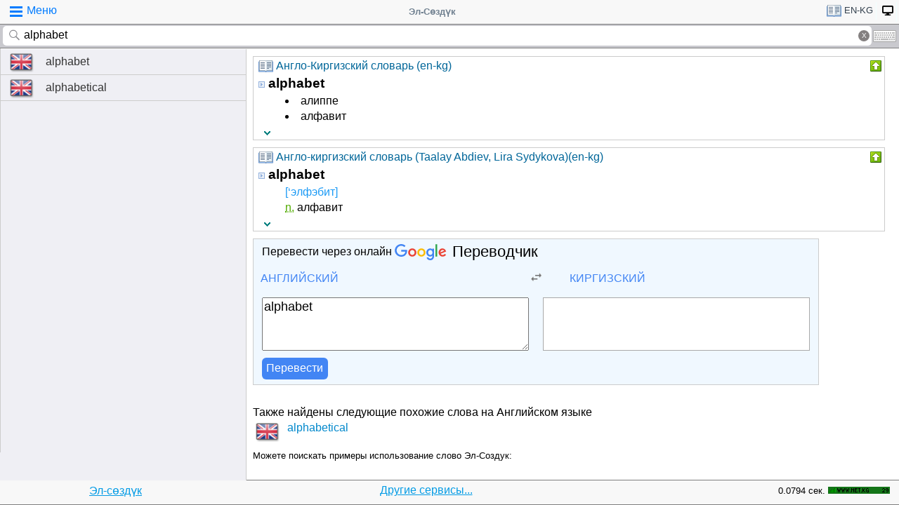

--- FILE ---
content_type: text/html;charset=utf-8
request_url: https://tamgasoft.kg/dict/index.php?mode=mobil&lfrom=en&lto=kg&word=alphabet
body_size: 7947
content:
<!DOCTYPE HTML PUBLIC "-//W3C//DTD HTML 4.01 Transitional//EN" "http://www.w3.org/TR/html4/loose.dtd">
<html lang="ru">
<head>
<meta http-equiv='X-UA-Compatible' content='IE=edge,chrome=1'/>
<meta http-equiv="Content-Type" content='text/html; charset=utf-8'/>
<title>Перевод слова «alphabet» с Английского на Кыргызский язык | Эл-Сөздүк</title>
<meta name="keywords" content="Cлово, перевод, alphabet, словарь, онлайн словарь, Английский, Кыргызский, Английский язык, Кыргызский язык, Эл-Сөздүк">
<meta name="description" content="alphabet - алиппе  алфавит. alphabet - [‘элфэбит]  n. алфавит Быстрый перевод слова «alphabet» с Английского на Кыргызский язык, произношение, формы, примеры использования и переводов на Английском языке.">
<meta name="viewport" content="width=device-width, initial-scale=1, maximum-scale=1, user-scalable=no">
<meta content="Эл-Сөздүк" name="Publisher" />
<meta name="robots" content="index,follow" />
<meta name="device type" content="" />


<meta name="google" content="notranslate"/>
<meta name="mobile-web-app-capable" content="yes">
<link rel="canonical" href="https://tamgasoft.kg/dict/index.php?lfrom=en&lto=kg&word=alphabet">

<link rel="alternate" hreflang="en" href="https://tamgasoft.kg/dict/index.php?lfrom=en&lto=kg&lang=en&word=alphabet" />
<link rel="alternate" hreflang="ru" href="https://tamgasoft.kg/dict/index.php?lfrom=en&lto=kg&lang=ru&word=alphabet" />
<link rel="alternate" hreflang="ky" href="https://tamgasoft.kg/dict/index.php?lfrom=en&lto=kg&lang=kg&word=alphabet" />
<link rel="alternate" hreflang="tr" href="https://tamgasoft.kg/dict/index.php?lfrom=en&lto=kg&lang=tr&word=alphabet" />
<link rel="alternate" hreflang="x-default" href="https://tamgasoft.kg/dict/index.php?lfrom=en&lto=kg&word=alphabet" />

<link rel="icon" type="image/png" href="/dict/image/ic_el_16_16.png" sizes="16x16">
<link rel="icon" type="image/png" href="/dict/image/ic_el_32_32.png" sizes="32x32">
<link rel="icon" type="image/png" href="/dict/image/ic_el_96_96.png" sizes="96x96">
<LINK href="/dict/image/ic_el_16_16.png" type=image/x-icon rel="shortcut icon"/> 

<link rel="stylesheet" href="/dict/cash_7/style3_c.css">






<script type="text/javascript">
var spage='main';
var lngfrom='en';
var lngto='kg';
var lngfrom2='английский';
var lngto2='киргизский';

var ui_lang="ru";
var lp_id=1;
var kw="alphabet";
var found_sth=1;
var audioserver_domain="audio.dict.cc";

var fsize=100;
</script>

<!-- Google tag (gtag.js) -->
<script async src="https://www.googletagmanager.com/gtag/js?id=G-5P4QW9BDEZ"></script>
<script>
  window.dataLayer = window.dataLayer || [];
  function gtag(){dataLayer.push(arguments);}
  gtag('js', new Date());

  gtag('config', 'G-5P4QW9BDEZ');
</script>
  <!-- Yandex.RTB -->
  <script>window.yaContextCb=window.yaContextCb||[]</script>
  <script src="https://yandex.ru/ads/system/context.js" async></script>

<style type="text/css">
.lTable td{border:2px solid;vertical-align:top; border-color: cadetblue;}
.lTable.topValign td{vertical-align:top !important; border-color: cadetblue;} 	

ins.adsbygoogle[data-ad-status="unfilled"] {
    display: none !important;
}

.banner_fk_mob {
  width: 100%;
  height: 20%;
  background: green;
  font-size: 0;
}


.banner_fk_mob img {
  height : 100%;
  width: 100%;
  }
  
.banner_fk_desc {
  width: 100%;
  height: 20%;
  background: green;
  font-size: 0;
}


.banner_fk_desc img {
  height : 100%;
  width: 100%;
  }
  
@media screen and (min-width:648px)
 {  
.banner_fk_mob {
    display: none;
  }
}

@media screen and (max-width:648px)
{
.banner_fk_desc {
    display: none;
  }
}

</style>


<style type="text/css">#transview{font-size: 100%;}</style>
<style type="text/css">
.mobview1 {max-width:1400px;}
.mobview1trans {max-width:1020px;}

.fff {max-width:1400px; }
.ffftrans {max-width:1020px;}

@media screen and (max-width: 1600px)  {
  #r_rekl {display:none;}
}



</style>


</head>
<body>
<div id="mvk" style="max-width: 1400px;  position: relative; height: calc(100vh);">

<div id="header1" class="mobview1">
<table style="width:100%"><tr><td id="td1">
<div id="h1a" onclick="menuiconclick()"><div id="menuiconcontainer"><div class="menuiconbar1"></div><div class="menuiconbar2"></div><div class="menuiconbar3"></div></div><span id="cmenu">Меню</span></div>
</td>
<td style="text-align:-webkit-center;color: #708090;">
<div id="h1b" onclick="scroll_up()">Эл-Сөздүк</div>
</td>
<td id="td3">
<nav id="head1" class="headernav" style="font-size: small; float:right; left: 0px; ">
	<ul class="main-nav">
		<li><a href="#" ><div id="lngdict">
		<img src="/dict/cash_7/images/book4.png" style="width:21px; height:17px; vertical-align: middle; padding-left:4px;">
		en-kg</div></a>
		   <ul class="articles-nav" style="min-width: 40px; margin-top: -3px;">
		   				<li><a href="/dict/index.php?lfrom=kg" onclick="change_lng_dict('kg','xx','киргизский','xx');"><img id="lkgxx" src="/dict/cash_7/images/check0.png" style="width:18px; height:16px; vertical-align: middle; padding-left:4px;">KG</a></li>				<li><a href="/dict/index.php?lfrom=kg&lto=ru" onclick="change_lng_dict('kg','ru','киргизский','русский');"><img id="lkgru" src="/dict/cash_7/images/check0.png" style="width:18px; height:16px; vertical-align: middle; padding-left:4px;">KG-RU</a></li>				<li><a href="/dict/index.php?lfrom=kg&lto=en" onclick="change_lng_dict('kg','en','киргизский','английский');"><img id="lkgen" src="/dict/cash_7/images/check0.png" style="width:18px; height:16px; vertical-align: middle; padding-left:4px;">KG-EN</a></li>				<li><a href="/dict/index.php?lfrom=kg&lto=tr" onclick="change_lng_dict('kg','tr','киргизский','турецкий');"><img id="lkgtr" src="/dict/cash_7/images/check0.png" style="width:18px; height:16px; vertical-align: middle; padding-left:4px;">KG-TR</a></li>				<li><a href="/dict/index.php?lfrom=ru" onclick="change_lng_dict('ru','xx','русский','xx');"><img id="lruxx" src="/dict/cash_7/images/check0.png" style="width:18px; height:16px; vertical-align: middle; padding-left:4px;">RU</a></li>				<li><a href="/dict/index.php?lfrom=ru&lto=kg" onclick="change_lng_dict('ru','kg','русский','киргизский');"><img id="lrukg" src="/dict/cash_7/images/check0.png" style="width:18px; height:16px; vertical-align: middle; padding-left:4px;">RU-KG</a></li>				<li><a href="/dict/index.php?lfrom=en&word=alphabet" onclick="change_lng_dict('en','xx','английский','xx');"><img id="lenxx" src="/dict/cash_7/images/check0.png" style="width:18px; height:16px; vertical-align: middle; padding-left:4px;">EN</a></li>				<li><a href="/dict/index.php?lfrom=en&lto=kg&word=alphabet" onclick="change_lng_dict('en','kg','английский','киргизский');"><img id="lenkg" src="/dict/cash_7/images/check.png" style="width:18px; height:16px; vertical-align: middle; padding-left:4px;">EN-KG</a></li>				<li><a href="/dict/index.php?lfrom=tr" onclick="change_lng_dict('tr','xx','турецкий','xx');"><img id="ltrxx" src="/dict/cash_7/images/check0.png" style="width:18px; height:16px; vertical-align: middle; padding-left:4px;">TR</a></li>				<li><a href="/dict/index.php?lfrom=tr&lto=kg" onclick="change_lng_dict('tr','kg','турецкий','киргизский');"><img id="ltrkg" src="/dict/cash_7/images/check0.png" style="width:18px; height:16px; vertical-align: middle; padding-left:4px;">TR-KG</a></li>				<li><a href="/dict/index.php?word=alphabet" onclick="change_lng_dict('xx','xx','xx','xx');"><img id="lxxxx" src="/dict/cash_7/images/check0.png" style="width:18px; height:16px; vertical-align: middle; padding-left:4px;">ALL</a></li>		  
			</ul>
		</li>
		
		
		
   <li id="displ_class"><a href="/dict/index.php?mode=classic&lfrom=en&lto=kg&word=alphabet" rel="nofollow"><div style="padding: 0px;min-height: 20px;text-transform:uppercase">
		<img src="/dict/image/desctop_mode.png" style="width:16px; height:16px; vertical-align: middle; padding-left:4px;"></div></a>
		</li>		
	</ul>
	</nav>
</td>
</tr>
</table>	

</div>
<div id="header2" class="mobview1">
<table style="width:100%">
<tr id="tb1"><td style="padding:0px;">
<form id="searchform" action="/dict/index.php" method="GET">
<input type="hidden" id="lfrom" name="lfrom" value="en">
<input type="hidden" id="lto" name="lto" value="kg">
<input type="text" name="word" id="searchfield" onfocus="searchfield_onfocus()" onblur="searchfield_onblur()" onkeyup="autosug_ku(this.value, event)" autocomplete="off" value="alphabet" placeholder="Введите слово:EN->KG">
<div class="close-icon" onclick="clearbuttonclick()"></div>
</form>
</td><td style="width:30px; padding:0px 2px;">

<div class="mm" style="font-size: small; float:right; left: 0px; ">
	<ul class="mm" style="display:flex;">
		<li><a href="#"><div style="background-image: url(/dict/cash_7/images/keyboard.png);
    background-repeat: no-repeat;
    background-size: 33px 17px; width:33px;height:17px;"></div></a>
		   <ul id="articles-mm" style="margin-left: -42px;">
				<li>
				<div id="bkv">
<a class="bukv" onclick="insertAtCursor(document.getElementById('searchfield'),'ө'); document.getElementById('searchfield').focus(); return false;">Ө</a>
<a class="bukv" onclick="insertAtCursor(document.getElementById('searchfield'),'ү'); document.getElementById('searchfield').focus(); return false;">Ү</a>
<a class="bukv" onclick="insertAtCursor(document.getElementById('searchfield'),'ң'); document.getElementById('searchfield').focus(); return false;">Ң</a>
</div>

				</li>
			</ul>
		</li>
	</ul>
	</div>
	
</td></tr></table>
</div>
<div id="main" style="min-height: 300px;" class="mobview1">
<div id="sugview" style="">
<div id="as0" class="sugviewentry"><a href="http://tamgasoft.kg/dict/index.php?lfrom=en&lto=kg&word=alphabet" class="flag flag-en">alphabet</a></div>
<div id="as1" class="sugviewentry"><a href="http://tamgasoft.kg/dict/index.php?lfrom=en&lto=kg&word=alphabetical" class="flag flag-en">alphabetical</a></div>


</div>

<div id="transview" class="mobview1trans">
<DIV style="PADDING-BOTTOM: 0px; LINE-HEIGHT: 1.2em; PADDING-TOP: 0px;" groupid="2"><div id="art11" class="art_body">
<TABLE class="dic_tabl">
<TBODY>
<TR>
<TD class="td_dic_header">
	<DIV style="MARGIN: 0px 3px 1px 0px; ">
		<img id="dc_napr" src="/dict/cash_7/images/book4.png" style="width:21px; height:17px; vertical-align: middle; padding-left:4px;">
		<a style="color: #069;" href="http://tamgasoft.kg/dict/index.php?page=dic_info&dic_id=11">Англо-Киргизский словарь (en-kg)</a>
	</DIV>
</TD>
<TD style="PADDING-RIGHT: 2px; vertical-align: top;" align=right ><div class="but3_up" id="bDicColaps11" title="Свернуть карточку словаря" onclick='expand_colaps("DicBody11","bDicColaps11")'> </div></TD>
</TR>
</TBODY>
</TABLE>
<!-- Begin dicheader-->
<div id="DicBody11" style="display:block;"><article itemscope itemtype="http://schema.org/Thing">
<dl>
<dt>
<IMG height="11" src="/dict/image/entry_p.png" width="10" align="absMiddle" border="0" style="cursor:pointer;" onclick='expand_perevod("PerevBody0","bDicColaps0")'>
<H3 itemprop="name" lang="en" style="display:inline; margin:0px;">alphabet<a name="word11000105"></a></H3>
</dt><dd>
<div id="PerevBody0" style="display:block;" class="divtxt"><section itemprop="description"> <span lang="ky" id="1"><li>алиппе</li><li>алфавит</li></span></section></div>
</dd>
</dl>
</article><!-- End expand -->
<!-- start copy-->
<div style="display: flex;">
	<div id="DicP11" class="d_podv" onclick='exp_click(11)'></div>
	<div class="d_podv_link" id="soc11"></div>
	<div class="bookm1" id="bookm11" title="Добавить в закладку" onclick="addBookmark(11)" style="float: right; "></div>
	<div class="but_copy" id="DicPodv11" title="Скопировать в буфер" onclick="copyToClipboard('DicBody11')" style="float: right; "></div>
</div>
<!-- end copy-->

</div> <!--  DicBody11 -->
</div> <!--  art body -->
<!-- End dicheader--><!-- Yandex.RTB R-A-14493314-1 -->
<div id="yandex_rtb_R-A-14493314-1"></div>
<script>
window.yaContextCb.push(() => {
    Ya.Context.AdvManager.render({
        "blockId": "R-A-14493314-1",
        "renderTo": "yandex_rtb_R-A-14493314-1"
    })
})
</script><div id="art70" class="art_body">
<TABLE class="dic_tabl">
<TBODY>
<TR>
<TD class="td_dic_header">
	<DIV style="MARGIN: 0px 3px 1px 0px; ">
		<img id="dc_napr" src="/dict/cash_7/images/book4.png" style="width:21px; height:17px; vertical-align: middle; padding-left:4px;">
		<a style="color: #069;" href="http://tamgasoft.kg/dict/index.php?page=dic_info&dic_id=70">Англо-киргизский словарь (Taalay Abdiev, Lira Sydykova)(en-kg)</a>
	</DIV>
</TD>
<TD style="PADDING-RIGHT: 2px; vertical-align: top;" align=right ><div class="but3_up" id="bDicColaps70" title="Свернуть карточку словаря" onclick='expand_colaps("DicBody70","bDicColaps70")'> </div></TD>
</TR>
</TBODY>
</TABLE>
<!-- Begin dicheader-->
<div id="DicBody70" style="display:block;"><article itemscope itemtype="http://schema.org/Thing">
<dl>
<dt>
<IMG height="11" src="/dict/image/entry_p.png" width="10" align="absMiddle" border="0" style="cursor:pointer;" onclick='expand_perevod("PerevBody1","bDicColaps1")'>
<H3 itemprop="name" lang="en" style="display:inline; margin:0px;">alphabet<a name="word70000266"></a></H3>
</dt><dd>
<div id="PerevBody1" style="display:block;" class="divtxt"><section itemprop="description"> <span lang="ky" id="1"><span class="pron">[‘элфэбит]</span><br> <abbr title="noun">n.</abbr> алфавит</span></section></div>
</dd>
</dl>
</article><!-- End expand -->
<!-- start copy-->
<div style="display: flex;">
	<div id="DicP70" class="d_podv" onclick='exp_click(70)'></div>
	<div class="d_podv_link" id="soc70"></div>
	<div class="bookm1" id="bookm70" title="Добавить в закладку" onclick="addBookmark(70)" style="float: right; "></div>
	<div class="but_copy" id="DicPodv70" title="Скопировать в буфер" onclick="copyToClipboard('DicBody70')" style="float: right; "></div>
</div>
<!-- end copy-->

</div> <!--  DicBody70 -->
</div> <!--  art body -->
<!-- End dicheader--><!-- start google translator-->
<script>
function exch() {
var l=document.getElementById('g_lto').dataset.lng; 
var l_txt=document.getElementById('g_lto').innerHTML; 
document.getElementById('g_lto').dataset.lng=document.getElementById('g_lfrom').dataset.lng; 
document.getElementById('g_lto').innerHTML=document.getElementById('g_lfrom').innerHTML; 
document.getElementById('g_lfrom').dataset.lng=l; 
document.getElementById('g_lfrom').innerHTML=l_txt;
};
</script>

<div class="art_body" style="background: aliceblue; max-width:800px;">
<div style="padding-left: 5px; margin:5px 5px 7px 5px;" >Перевести через онлайн <a class="gb_ne gb_oc gb_le" href="https://translate.google.com/?hl=ru&tab=TT&authuser=0" target="_blank" title="Google Translate"><span class="gb_ua gb_Wc" aria-hidden="true"></span><span class="gb_ae gb_0c">Переводчик</span></a></div>
<table style="width:100%;"><tbody><tr>
<td style="width: 45%;">
<div class="dropdown">
  <div class="dropbt" id="g_lfrom" data-lng="en">Английский</div>
  <div class="dropdown-content">
    <a href="#" onclick="document.getElementById('g_lfrom').innerHTML='Русский'; document.getElementById('g_lfrom').dataset.lng='ru';">Русский</a>
    <a href="#" onclick="document.getElementById('g_lfrom').innerHTML='Киргизский'; document.getElementById('g_lfrom').dataset.lng='ky';">Киргизский</a>
    <a href="#" onclick="document.getElementById('g_lfrom').innerHTML='Английский'; document.getElementById('g_lfrom').dataset.lng='en';">Английский</a>
    <a href="#" onclick="document.getElementById('g_lfrom').innerHTML='Турецкий'; document.getElementById('g_lfrom').dataset.lng='tr';">Турецкий</a>	
  </div>
</div>

</td>
<td style="width: 10%;text-align: center;"><img src="/dict/cash_7/images/g_trp1.png" style="width:24px; height: 20px; vertical-align: middle;" onclick="exch();"></td>
<td style="width: 45%;">
<div class="dropdown">
  <div class="dropbt" id="g_lto" data-lng="ky">Киргизский</div>
  <div class="dropdown-content">
    <a href="#" onclick="document.getElementById('g_lto').innerHTML='Русский'; document.getElementById('g_lto').dataset.lng='ru';">Русский</a>
    <a href="#" onclick="document.getElementById('g_lto').innerHTML='Киргизский'; document.getElementById('g_lto').dataset.lng='ky';">Киргизский</a>
    <a href="#" onclick="document.getElementById('g_lto').innerHTML='Английский'; document.getElementById('g_lto').dataset.lng='en';">Английский</a>
	<a href="#" onclick="document.getElementById('g_lto').innerHTML='Турецкий'; document.getElementById('g_lto').dataset.lng='tr';">Турецкий</a>
  </div>
</div>
</td>
</tr>
</table>

<div class="tr_container">
  <div style="padding: 5px;margin: 5px 11px 5px 5px;"><textarea id="gtranslate" type="search" placeholder="Text to translate" style="width:100%; font-family: sans-serif; font-size: 18px; word-break: break-word; min-height: 70px;" value="alphabet">alphabet</textarea></div>
  <div style="padding: 5px;margin: 5px;"><div id="google_res" style="height: 100%; font-family: sans-serif; font-size: 18px; padding: 2px;
  /* padding: 5px 5px 0px 5px; margin: 0px 5px 15px 5px; */ word-break: break-word; min-height: 70px; background: white; border: solid 1px darkgrey;"></div></div>
</div>
<div style="padding: 0px 5px; margin: 0px 5px 5px 5px;"><button class="tr_button" onclick="get_translate();">Перевести</button></div>

</div>

<!-- End google translator-->
<br />
 Также найдены следующие похожие слова на Английском языке<br><div style="display: inline-block; padding: 0px;">
  <span class="flag2 flag2-en" style="text-indent: -999em;">strtoupper(EN)</span>
  <ul class="quickres">
  <li><a href="http://tamgasoft.kg/dict/index.php?lfrom=en&lto=kg&word=alphabetical" title="«alphabetical» перевод на Кыргызский" >alphabetical</a></li>

  </ul>
</div>
</div>      
<div style="padding: 15px 0px 0px 0px;">
<span style="font-family: Arial,Helvetica,sans-serif; font-size:80%; ">Можете поискать примеры использование слово Эл-Создук:</span>
<script async src="https://cse.google.com/cse.js?cx=partner-pub-7661135204291082:6482428932"></script>
<div class="gcse-search">alphabet</div>
</div>



<script type="text/javascript">

  var _gaq = _gaq || [];
  _gaq.push(['_setAccount', 'UA-30844162-1']);
  _gaq.push(['_trackPageview']);

  (function() {
    var ga = document.createElement('script'); ga.type = 'text/javascript'; ga.async = true;
    ga.src = ('https:' == document.location.protocol ? 'https://ssl' : 'http://www') + '.google-analytics.com/ga.js';
    var s = document.getElementsByTagName('script')[0]; s.parentNode.insertBefore(ga, s);
  })();

</script>
<!-- гугл адсенс новый-->
<script async src="https://pagead2.googlesyndication.com/pagead/js/adsbygoogle.js"></script>
<!-- гугл адсенс новый-->


<script>
function set_search_txt(my_query) {
      document.getElementById('gsc-i-id1').value=my_query;
	  add2recent_searches(lp_id, lngfrom, lngfrom2, lngto2, kw);
	  
	  if (spage=='onlinetranslator') {
      document.getElementById('sugview').style.display='none';
	  document.getElementById('transview').style.left='10px';
	  document.getElementById('transview').style.width='100%';

	  }
    }
  window.onload = () => set_search_txt('alphabet');
  
  
  
</script>


</div>
<div id="footer" class="mobview1">
<table style="width:100%;" >
<tr>
<td style="text-align: center;"><a href="/dict/" style="color:#039be5;text-decoration:underline;">Эл-сөздүк</a></td>
<td style="text-align: center;"><a href="/dict/index.php?page=services" style="color:#039be5;text-decoration:underline;">Другие сервисы...</a></td>
<td style="text-align: right;"><span style="font-size: small;">0.0794 сек.</span></td>
<td style="width: 100px;"><!-- WWW.NET.KG , code for http://tamgasoft.kg -->
<script language="javascript" type="text/javascript">
 java="1.0";
 java1=""+"refer="+escape(document.referrer)+"&amp;page="+escape(window.location.href);
 document.cookie="astratop=1; path=/";
 java1+="&amp;c="+(document.cookie?"yes":"now");
</script>
<script language="javascript1.1" type="text/javascript">
 java="1.1";
 java1+="&amp;java="+(navigator.javaEnabled()?"yes":"now");
</script>
<script language="javascript1.2" type="text/javascript">
 java="1.2";
 java1+="&amp;razresh="+screen.width+'x'+screen.height+"&amp;cvet="+
 (((navigator.appName.substring(0,3)=="Mic"))?
 screen.colorDepth:screen.pixelDepth);
</script>
<script language="javascript1.3" type="text/javascript">java="1.3"</script>
<script language="javascript" type="text/javascript">
 java1+="&amp;jscript="+java+"&amp;rand="+Math.random();
 document.write("<a href='//www.net.kg/stat.php?id=1395&amp;fromsite=1395' target='_blank'>"+
 "<img src='//www.net.kg/img.php?id=1395&amp;"+java1+
 "' border='0' alt='WWW.NET.KG' width='88' height='10' /></a>");
</script>
<noscript>
 <a href='//net.kg/stat.php?id=1395&amp;fromsite=1395' target='_blank'><img
  src="//net.kg/img.php?id=1395" border='0' alt='WWW.NET.KG' width='88'
  height='10' /></a>
</noscript>
<!-- /WWW.NET.KG -->
  </td>
</tr>
</table>

</div>

</div>

<div id="menuview"><div class="sugviewspacer"></div>
<div class="sugviewentry bgfff"><a class="ic ic-desktop" href="/dict/index.php?mode=classic&lfrom=en&lto=kg&word=alphabet" rel="nofollow">Полная версия (Desktop-PC)</a></div>
<div class="sugviewentry bgfff"><a class="ic ic-translate" href="/dict/index.php?page=onlinetranslator">Онлайн Google переводчик</a></div>
<div class="sugviewentry bgfff"><a class="ic ic-clock" href="javascript:;" onclick="show_recent_searches()">Мои поиски</a></div>
<div class="sugviewentry bgfff"><a class="ic ic-bookmark" href="javascript:;" onclick="show_bookmarks()">Мои закладки</a></div>
<div class="sugviewentry bgfff"><a class="ic ic-book" href="/dict/index.php?page=list_dics">Список словарей</a></div>
<div class="sugviewentry bgfff" style="display: inline-flex; width: 100%;">
<span style="padding-left: 25px;" href="">Размер шрифта</span><a class="ic ic-font1" onclick="fontch(10)"></a>
<a class="ic ic-font2" href="javascript:;" onclick="fontch(-10)"></a></div>
<div class="sugviewspacer"></div>


<div class="sugviewentry bgfff withspan"><span>Язык интерфейса (Interface Language)</span><a class="flag-ru" href="/dict/index.php?lfrom=en&lto=kg&lang=ru&word=alphabet"><div class="ic ic-check" style="float:right;margin-right:2px"></div>Русский</a></div>
<div class="sugviewentry bgfff"><a class="flag flag-kg" href="/dict/index.php?lfrom=en&lto=kg&lang=kg&word=alphabet">Кыргызча</a></div>
<div class="sugviewentry bgfff"><a class="flag flag-en" href="/dict/index.php?lfrom=en&lto=kg&lang=en&word=alphabet">English</a></div>
<div class="sugviewentry bgfff"><a class="flag flag-tr" href="/dict/index.php?lfrom=en&lto=kg&lang=tr&word=alphabet">Türkçe</a></div>

<div class="sugviewspacer"></div>
<div class="sugviewentry bgfff withspan"><span>
Направление перевода</span><a class="flag-ru" href="/dict/index.php?lfrom=ru&lto=kg">Русский-Киргизский</a></div>
<div class="sugviewentry bgfff"><a class="flag flag-kg" href="/dict/index.php?lfrom=kg&lto=ru">
Киргизский-Русский</a></div>
<div class="sugviewentry bgfff"><a class="flag flag-en" href="/dict/index.php?lfrom=en&lto=kg">
<div class="ic ic-check" style="float:right;margin-right:2px"></div>Английский-Киргизский</a></div>
<div class="sugviewentry bgfff"><a href="javascript:;" onclick="LoadDictNapravl()">Направление перевода</a></div>

<div class="sugviewspacer"></div>
<div class="sugviewentry bgfff"><a class="ic ic-info" href="/dict/index.php?page=about">О проекте</a></div>
<div class="sugviewspacer" style="border-bottom:none"></div>
</div>

<script>
     (adsbygoogle = window.adsbygoogle || []).push({});
</script>

<script async="async" type="text/javascript" src="/dict/lib/JsHttpRequest/JsHttpRequest.js"></script>

<script async="async" type="text/javascript" src="/dict/cash_7/m_sozduk.js"></script>



</div>  <!-- mvk -->

<div id="r_rekl" style="position: fixed; top: 0px; left: 1400px; width: calc(100% - 1400px - 50px); margin: 10px; height: calc(100vh - 20px);">

<!-- Боковой эл-создук -->
<ins class="adsbygoogle"
     style="display:block"
     data-ad-client="ca-pub-7661135204291082"
     data-ad-slot="3474376194"
     data-ad-format="auto"
     data-full-width-responsive="true">
</ins>

</div>


</body>
</html>